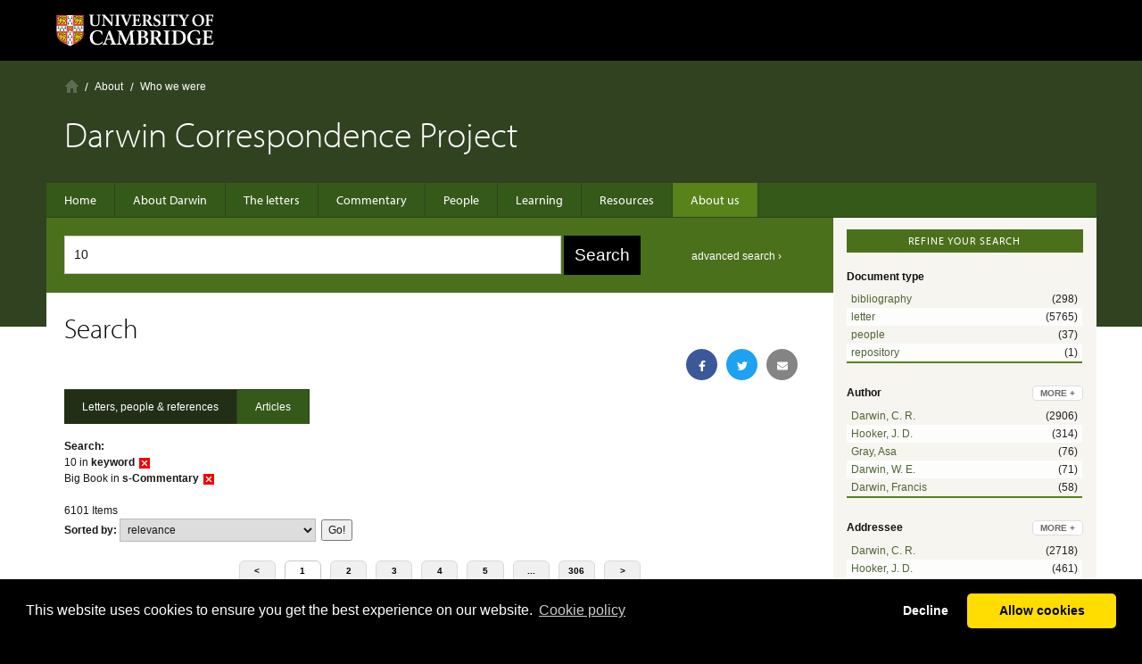

--- FILE ---
content_type: text/css
request_url: https://www.darwinproject.ac.uk/sites/all/modules/drupal-feature-teasers-master/css/teasers.css?s7csui
body_size: 676
content:
.campl-teaser p.campl-datestamp {
  color: #777777;
  background: none;
  font-weight: normal;
  font-style: italic;
  font-size: 14px;
  margin-bottom: 10px;
}

.campl-promo-teaser .campl-vertical-teaser-txt.campl-no-top-padding {
  padding-top: 0;
}

.campl-teasers-borders .campl-teaser-border {
  border-left: 1px solid #e4e4e4;
  margin-left: -1px;
  border-right: 1px solid #e4e4e4;
}

.campl-teasers-borders.campl-column-first .campl-teaser-border {
  border-left: 0;
  margin-left: 0;
}

.campl-column-end.campl-teasers-borders .campl-teaser-border {
  border-right: 0;
}

@media (min-width: 768px) {
  .campl-hide-teaser-divider .campl-teaser-divider {
    display: none;
  }
}

@media (max-width: 767px) {
  .campl-column-last.campl-hide-teaser-divider .campl-teaser-divider {
    display: none;
  }
}


--- FILE ---
content_type: text/css
request_url: https://www.darwinproject.ac.uk/sites/all/themes/custom_css/darwin.css
body_size: 50617
content:
/* schools modifications */


.SI-7-11.page-node-192 .lr-nodes .lr-node .lr-inner .links a{
	padding-right:3em;
}



.suggested p:before{
	content:'+ ';
	font-weight:bold;
}

.suggested{
	border:1px solid #CCC;
	float:left;
	padding-left:10px;
	padding-right:10px;
	position:relative;
	top:-0.5em;
}

.collapse{
	clear:both;
}

.collapse p{
	clear:both;
}

.SI-7-11 .region-sidebar li.active a, .SI-11-14 .region-sidebar li.active a{
	color:#FFF !important;
}


/* end schools */


.collapse h4,.collapse .suggested{
	cursor:pointer;
}

#transcript-original-menu{
	position: relative;
	top: 1em;
	margin-left: 1em;
}
@media screen and (min-width: 1200px) {
	#transcript-original-menu{
		margin-left: 0;
	}
}
@media (max-width: 767px) {
	#transcript-original-menu{
		margin-left: 8px;
	}
}

/*  */
.clear{
	clear: both;
}
.region-content a{
	color:#111;
}
.field-type-text-with-summary a{
	color: #2a7fbd;
}

#page-content .region-content a {
    color: rgb(7, 130, 193);
}

#page-content .region-content a:visited, .region-content a:visited{
	color: #555;
}

#page-content div.region-content ul.tab-menu li a, #page-content div.region-content ul.tab-menu li a.active a.link, #page-content div.region-content ul.tab-menu li a:visited, #page-content div.region-content ul.tab-menu li a:hover, #page-content div.region-content ul.tab-menu li a:focus, #page-content div.region-content ul.tab-menu li a:active {
    color: #fff;
}

#page-content .opener a[href="#content_warning"].footnotelink {
  color: #333;
}

#page-content .opener a[href="#content_warning"].footnotelink:hover  {
  text-decoration:none;
}

.boxsection{
	background-color:#DEDEDE;
	padding: 10px;
}

.boxsection.green{
	background-color: #b2dd8f;
}

.boxsection.yellow{
	background-color: #d9dd8f;
}

.boxsection.brown{
	background-color: #ddba8f;
}

.boxsection.blue{
	background-color: #8CCDF2;
}

.campl-local-footer{
	z-index:10000000;
}

.campl-quicklinks{
	display:none !important;
}

.campl-secondary-content{
	position:absolute !important;
	right:0;
	bottom:0;
}

.campl-secondary-content .block-menu-block ul{
	margin:0 !important;
	padding:0 !important;
}

.campl-secondary-content .block-menu-block ul ul{
	padding:15px !important;
}

.campl-secondary-content .block-menu-block li{
	list-style-type:none !important;
}

.campl-secondary-content .block-menu-block li a{
	display:block !important;
	list-style-type:none !important;
	padding:0.5em 0 !important;
	border-bottom:1px solid #DDD !important;
	color:#000 !important;
}

.campl-content-container .field-name-field-terms{
	display:none !important;
}

.campl-content-container .field-name-field-term-related-letters{
	display:none !important;
}

.left{
	align:left;
}

.right{
	align:right;
}

.centre{
	align:center;
}

#block-block-40{
	width:40%;
	float:left;
	min-height:500px;
}

#block-block-42{
	width:44%;
	float:left;

}


#block-views-topics-block{
	margin-top:3em;
}

#block-block-40 iframe{
	border:4px solid #EFEFEF;
}

#block-block-41{
	width:40%;
	float:right;

}

#block-block-43{
	width:86%;
	margin-left:5%;
	padding:2%;

}

.campl-horizontal-teaser-img .content,.campl-vertical-teaser-img .content{
	max-height:165px;
	overflow:hidden;
}

.view-topics .file-image .content{
	width:80px;
	height:80px;
	padding: 0;
	margin-right:10px;
	float:left;
	overflow:hidden;
}



.view-topics .file-image .content img{
	max-width:auto !important;
	width:auto !important;
	margin:0;
	padding: 0;
	height:100%;
	position:relative;
	top:-2px;
}

.view-topics .file-image .content .field{
	display: none !important;
}

.view-topics .views-row{
	clear:both;
	background-color:#355918;
	margin-top:1px;
	/* @CR2018-01-24 */
	list-style-type: none;
	/*overflow:auto;*/
	height:80px;
	line-height:80px;
	font-size:1.25em;
	padding:0;
	margin-left:0 !important;
}

.view-topics .views-row a,.view-topics .views-row a:visited{
	color:#FFF !important;

}



.bibl.box{
	/*display:none;*/
}
.library-logo{
	text-align:center;
}
.library-logo img{
	max-width:90%;
	padding-bottom:1em;
}

.facetSubGroup table{
	border:none !important;
}

sup.footnote.selectedFootnote{
	background-color:red !important;
	color:#FFF;
}

.alcs-logo{
	text-align:left;
}
.alcs-logo img{
	max-width:40%;
}

#footnotepopup .note_number{
	float:left;
	width:auto;
	margin-right:10px;
}
#footnoteclose{
	width:30px;
	height:30px;
	position:absolute;
	cursor:pointer;
	top:-4px;
	right:-9px;
}
.call-url{
	color:#DDD;
	font-size:0.8em;
}

.letter-thumbmnail{
	position:relative;
	z-index:0;
	float:left;
	width:100px;
	height:100px;
	margin-right:15px;
	overflow:hidden;
}

.letter-thumbmnail img{
	max-width:200%;
	height:auto;
	position:absolute;
	left:-1em;
	top:-1em;
}

.search-result-item table{
	border-bottom:1px solid #DDD !important;
}

.campl-secondary-content .block-menu-block.contextual-links-region ul li.leaf{
	list-style-image:none !important;
}

.campl-secondary-content .block-menu-block.contextual-links-region .campl-content-container{
	padding-top:0.5em;
}

.campl-secondary-content .block-menu-block.contextual-links-region a.active-trail{
	font-weight:bold;
}

.campl-primary-cta:link, .campl-primary-cta:visited{
	display:none;
/*	background: #171717 url(../images/interface/bg-primary-cta-arrow.png) 100% 50% no-repeat; */
	background: #171717 url(../drupal-cambridge-theme-master/images/interface/bg-primary-cta-arrow.png) 100% 50% no-repeat;
}



.search-result-item .item-title a,.docHit .item-title a,.campl-teaser-title a,#block-cudl-related-letters h3 a{
	background-image: url(../drupal-cambridge-theme-master/images/interface/bg-primary-cta-arrow-over.png);
	background-repeat:no-repeat;
	background-position:0 3px;
	background-size:auto 20px;
	padding-left:27px;
	display:inline-block;
}

.bibliography .item-title{
	font-style:italic;
}

#block-cudl-related-letters h3 a{
	background-position:0 3px;
}



.js .campl-quicklinks-open .campl-quicklinks-list{
	z-index:1000;
}

.opener h1 time{

	display:inline-block;
	font-weight:normal;
	font-size:0.8em;
	margin-left:2.5em;
}


/*  CSS from editor in Drupal
    ======================================== */

.campl-global-header .campl-unstyled-list,
.campl-global-header .campl-site-search{
	display:none;
}


/*.js .campl-local-navigation li:hover > ul {left: auto;}
.js .campl-local-navigation li:hover > ul {display: block;float: none;}
.js .campl-local-navigation li:hover > li{float: none;}
.js .campl-local-navigation li:hover > li > a{display: block;padding:10px 40px 10px 10px}

.js .campl-local-navigation li:hover > ul > li > ul {left: -9999px;}
.js .campl-local-navigation li:hover > ul > li:hover > ul{left: 235px;top: 0;}*/



#block-block-37{
	background-image: url("/sites/all/themes/custom_css/img/learning-bg-green-paper.jpg");
	postion:relative;
	top:-4em;
}
#block-block-37 .campl-content-container{
	padding:5px 15px !important;
}

#block-block-37 .campl-heading-container{
	border:none !important;
	position:relative;
	top:1em;
}

#block-block-37 img{
	width:100% !important;
}

#block-block-37 a{
	font-size: 1.2em;
	line-height: 1.2;
	padding: 0.5em 1em;
	display:-moz-inline-stack;display:inline-block;zoom:1;*display:inline;
	background-color: #eee;
	box-shadow: 0 2px 0 rgba(0,0,0,0.3);
	margin-bottom: 0.5em;

}

#block-block-37 h2{
	background-color: #4B701C;
	color: #FFF !important;
	text-transform: uppercase;
	letter-spacing: 1px;
	font-size: 1em;
	font-weight: normal;
	text-align: center;
	padding: 0.5em 1em;
	line-height: 1.2;
	margin: 0 0 1.5em;
}

.view-id-featured td{
	width:33% !important;
}

.front #block-block-4{
	background-color:black;
	color:#FFF;
	background-image:url(/sites/default/files/charles-darwin_with_signature.jpg);
	background-size:100% auto;
	padding-top:350px;
	background-repeat:no-repeat;
	position:relative;
	top:-4.5em !important;
	z-index:10;
}
.campl-column3.campl-secondary-content{
	position:relative;
	top:-14.5em;
	z-index:10;
}

.front .campl-column3.campl-secondary-content{
	z-index:100;
}

.page-letter #page-secondary{
	position:relative;
	top:-8.5em;
	z-index:10;
}

#page-content ul.campl-nav-tabs{
	/*display:none !important;*/
}

.front #block-block-4 a{
	color:#FFF;
	text-decoration:underline;
	font-weight:bold;
}
.region-sidebar .view-my-sidebar .field-content{
	padding:10px 5%;
}
#block-search-form{
	padding:15px 20px;
	background:#4b701c;
}
#block-search-form .form-text{
	font-size:1.6em;
	padding:10px;
	width:50%;
	position:relative;
	top:3px;
}
#block-search-form .form-submit{
	font-size:1.6em;
	padding:10px;
	position:relative;
	top:3px;
	background-color:#000;
	border:2px solid #000;
	color:#FFF;
}
.campl-recessed-sub-title,
.campl-page-sub-title{
	background-color:#FFF !important;
	color:#000;
}
.campl-recessed-sub-title h1{
	color:#000;
}
.search-info{
	display:none;
}
.field-name-field-image{
	padding: 0 20px;
}
.field-name-field-image .campl-scale-with-grid{
	width:100%;
}
.content img.left{
	float:left;
	clear:left;
	margin:0 2em 1em 0;
	display:block;
}
.content img.right{
	float:right;
	clear:right;
	margin:0 0 1em 2em;
	display:block;
}
.content hr{
	margin: 2em 0;
	clear:both;
}
.content p{
	font-size:1.4em;
}
.meet-people td{
	max-width:25%;
}
.meet-people .file-image .content{
	border:20px solid white;

	-webkit-border-radius: 50%;
	-moz-border-radius: 50%;
	-ms-border-radius: 50%;
	-o-border-radius: 50%;
	border-radius: 50%;
	overflow:hidden;
	background-color:#EEE;
}
.meet-people .file-image img{

	height: auto;
	max-width: 120%;
	width:120%;
	position:relative;
	left:-10%;
	top:-5%;


}
.meet-people .field-name-field-file-caption,.meet-people .field-name-field-file-identifier,.meet-people .field-name-field-credit,.meet-people .field-name-field-file-reference,.meet-people .field-name-field-file-copyright{
	display:none;
}

/*  End
    ======================================== */

.campl-global-header .campl-unstyled-list,.campl-global-header .campl-site-search{
	display:none;
}
.front #block-block-4{
	background-color:black;
	color:#FFF;
	background-image:url(/sites/default/files/charles-darwin_with_signature.jpg);
	background-size:100% auto;
	padding-top:305px;
	background-repeat:no-repeat;
	position:relative;
}
.front #block-block-4 a{
	color:#FFF;
	text-decoration:underline;
	font-weight:bold;
}
.region-sidebar .view-my-sidebar .field-content{
	padding:10px 5%;
}
#block-search-form,#darwin-search-block-form{
	padding:15px 20px;
	background:#4b701c;
}

#block-search-form{
	display:none;
}
#block-search-form .form-text,#darwin-search-block-form .form-text{
	/*
    font-size:1.6em;
    padding:10px;
    width:50%;
    position:relative;
    top:3px;
  */
	width: 50%;
	position: relative;
	top: 3px;
	padding: 0px 10px;
	line-height: 40px !important;
	height: 41px;
	font-size: 1.2em;
}
#block-search-form .form-submit,#darwin-search-block-form .form-submit{
	/*
    font-size:1.6em;
    padding:10px;
    position:relative;
    top:3px;
    background-color:#000;
    border:2px solid #000;
    color:#FFF;
  */
	font-size: 1.6em;
	padding: 0px 10px;
	position: relative;
	top: 5px;
	background-color: #000;
	border: 2px solid #000;
	color: #FFF;
	line-height: 40px;
}

.results td.facet{
	padding-right:10%;
}

.resultsHeader .right{
	/*display:none;*/
}

/*.resultsHeader form{
	display:none;
}*/
.subQuery a{
	display:none;
}
.col1{
	display:none;

}

.col1 b{
	font-weight:normal;
}

.campl-recessed-sub-title,.campl-page-sub-title{
	background-color:#FFF !important;
	color:#000;
}
.campl-recessed-sub-title h1{
	color:#000;
}
.search-info{
	display:none;
}
.field-name-field-image{
	padding: 0 20px;
}

.field-name-field-credit .field-items a div{
	display: inline-block;
	margin-right:10px;
}

.campl-horizontal-teaser-img .field-name-field-image,.campl-vertical-teaser-img .field-name-field-image{
	padding:0px !important;
}

.campl-teaser .file-image .content .field{
	display:none;
}

.campl-side-padding .campl-teaser-divider{
	border:none !important;
}

.campl-side-padding .campl-teaser-divider hr{
	display:none;
}
.field-name-field-image .campl-scale-with-grid{
	width:100%;
}
.content hr{
	margin: 2em 0;
	clear:both;
}
.content p, .content li{
	font-size:inherit;
	line-height: 1.5;
	margin: 1em 0;
	/* 	color: #304220; */
	color: #222;
}
.campl-theme-4 .campl-main-content h1, .campl-theme-4 .campl-main-content h2{
	color: #222;
}
.content h1,
.content h2,
.content h3,
.content h4,
.content h5,
.content h6{
	margin: 1em 0;
	color: #304220;
	line-height: 1.2;
}
.content ul, .content ol{
	margin: 1em 0;
	padding-left: 2em;
}
.campl-local-footer p{
	color:#fff;
}
.content .box,.translation{
	border: 1px solid #ddd;
	background-color: #f4f4f4;
	padding: 0.1em 1.5em 0.5em;
	/*margin: 2em 0;*/
}
.translation h2 {
	margin-top: 0 !important;
}

.box.promo{
	width:40% !important;
	float:left;
	margin-right:4%;
}

.SI-11-14 .box.promo{
	background-image:url(../../static/offer/lightBackground.png);
}

.leftpromo{
	clear:left;
	float:left;
}

.rightpromo{
	clear:right;
	float:right;
}

.box.promo img{
	max-width:100%;

	height:auto !important;
}

.content .box:last-child{
	margin-bottom: 0;
}
.people h3{
	margin-top:1em;
	margin-bottom:0.2em;
}
.content blockquote,.teiquote,.quote{
	border-left: none !important;
	padding-left: 3em;
	background-position: 1em 5px;
	font-size:1.1em;
	display:block;
}

span.smallCaps{
	font-variant:small-caps;
}

span.underline, span.print{
	font-style:italic;
}

span.doubleUnderline {
	font-weight:bold;
}

.teiquote,.quote{
	/*font-style:italic;*/
	font-size:1em;
	padding-left: 5em;
}
.content blockquote p{
	float: none;
}
.first-stanza{
	font-size:1.2em;
}
.region-sidebar a, .region-sidebar a:visited{
	color: #0072CF;
}
.campl-secondary-content{
	background-color: #f7f5f0;
}
.view-my-sidebar h3:first-child{
	margin-top: 5px;
}
.view-my-sidebar h3{
	background-color: #4B701C;
	color: #FFF;
	text-transform: uppercase;
	letter-spacing: 1px;
	font-size: 1em;
	font-weight: normal;
	text-align: center;
	padding: 0.5em 1em;
	line-height: 1.2;
	margin: 1.5em 0;
}
.view-my-sidebar h3 strong{
	font-weight: normal;
}
.view-my-sidebar h2{
	background-color: #4B701C;
	color: #FFF;
	text-transform: uppercase;
	letter-spacing: 1px;
	font-size: 1em;
	font-weight: normal;
	text-align: center;
	padding: 0.5em 1em;
	line-height: 1.2;
	margin: 1.5em 0;
}
.view-my-sidebar #terms h3{
	background-color: transparent;
	color: #111;
	font-weight: bold;
	/* 	padding: 0; */
	border-bottom: 1px solid #ddd;
}
.view-my-sidebar #terms ul{
	margin-bottom: 1.5em;
	list-style-type: none;
	margin-left: 0;
	/*     border-bottom: 1px solid #ddd; */
	/*     padding-bottom: 1em; */
}
.view-my-sidebar #terms div:last-child ul{
	/* 	border-bottom: none; */
	margin-bottom: 0;
	padding-bottom: 0.5em;
}
.view-my-sidebar #terms div:not(.scientific-terms):not(.tag) ul{
	-moz-column-count: 2;
	-moz-column-gap: 20px;
	-webkit-column-count: 2;
	-webkit-column-gap: 20px;
	column-count: 2;
	column-gap: 20px;
}
.view-my-sidebar #terms ul li{
	display: block;
	margin-bottom: 0.8em;
}

/**
 * @CR2017-04-24 - duplicate correspondent names
 * restyle "terms"
 */
.view-my-sidebar #terms ul {
	text-align: right;
	font-style: italic;
}
.view-my-sidebar #terms ul li {
	margin-bottom: 0.2em;
}


.view-my-sidebar #terms ul li a{
	/*display:-moz-inline-stack;display:inline-block;zoom:1;*display:inline;
	font-weight: bold;
	background-color: #fff;
	color: #506436;
	padding: 0.5em 0.5em;
	box-shadow: 0 1px 1px rgba(0,0,0,0.2);
	border-radius: 3px 3px 3px 3px;
	line-height: 1.2;
	hyphens: auto;
	-moz-hyphens: auto;
	*/
	color:#333;
}
.view-my-sidebar #terms ul li a:hover{
	/*
    box-shadow: 0 1px 3px rgba(0,0,0,0.5);
    text-decoration: none;
  */
	background-color:#4B701C;
	color: #fff;
	text-decoration: none;
	box-shadow: 0 1px 1px transparent;
}
.view-my-sidebar img{
	max-width: 100%;
}
.view-my-sidebar img{
	height:auto !important;
}
.view-my-sidebar p{
	font-size: 1em;
	margin: 1em 0;
	line-height: 1.5;
}
.view-my-sidebar p a{
	/*white-space: nowrap; overflow: hidden; text-overflow: ellipsis; -o-text-overflow: ellipsis;
	display: block;*/
}

.contextual-links-region li{
	list-style:none;
	z-index: 1;
}

.contextual-links-region .views-field-title{

}

.field-name-field-file-copyright,.field-name-field-file-caption,.field-name-field-file-identifier,.field-name-field-credit,.field-name-field-file-reference{
	font-size:0.65em;
	color:#666;
	margin:0;
	line-height:1.2;
}

.field-name-field-credit .field-name-field-file-copyright{
	font-size:1em !important;
}

.field-name-field-file-caption{
	color:#333;
}

.imagecell img{
	float:none !important;
}

.codes-explanation{
	font-size:0.85em;
	display:inline-block;
	margin-left:10px;
}

.page-node.not-front .field-name-field-image .content{
	margin-top:1em !important;
}

.view-id-correspondents{
	width:90%;
	padding-left:3%;
}

.view-id-correspondents table{
	width:100%;
	border-bottom:1px solid #AAA;
}

.view-id-correspondents table td{
	text-align:center;
	width:25%;
	padding-top:10px;
	padding-bottom:10px;
}



.content img.left, .content img.right{
	float:none;
	clear:both;
	margin:0 auto 1em;
	display:block;
}
.page-letter h1.campl-sub-title{

}
.page-letter .letter .opener h1{
	margin-top: 0;
}
/**
 * @PC2016-10-28 - using Mike's markup
 * place the border around the inner content instead
 * also move the usual "campl-content-container" padding
 */
.page-letter #block-cudl-cudl{
	/*
  border: 3px solid #eee;
  */
	padding: 0;
	border: none;
	margin-left: 8px;
	margin-right: 8px;
	margin-top:1em;
}
.page-letter #block-cudl-cudl .cudl_single > #cudl_content_container > .letter .body,
.page-letter #block-cudl-cudl .cudl_single > #cudl_content_container > .translation {
	border: 3px solid #eee;
	padding: 20px;
}
/*.page-letter .letter .opener h1 {*/
/*display: none;*/
/*}*/
/*.page-letter .letter .opener,*/
.page-letter .letter .annotations,
.page-letter .letter .footnotes {
	border: 1px solid #ddd;
	background-color: #f4f4f4;
	padding: 0 20px;
	margin: 2em 0;
}

.page-letter #letter-extras{
	margin-left: 8px;
	margin-right: 8px;
}
.page-letter .footnote{
	overflow: hidden;
	margin-bottom: 1.5em;
}
/* @CR2017-09-22 */
.page-letter .footnote div:not(.note_number) a {
	color: #0072CF;
	text-decoration: underline;
}
.page-letter .footnote div{
	line-height: 1.5;
}
.page-letter .footnote .note_number{
	margin-right: 1em;
	float: left;
}
.page-letter .provenance{
	margin-bottom: 0.5em;
}
.page-letter .provenance .material-icons{
	font-size: 1em;
	position: relative;
	top:1px;
}
.page-letter .provenance .label{
	display:-moz-inline-stack;display:inline-block;zoom:1;*display:inline;
	background-color: #555;
	color: #fff;
	padding: 0 0.5em;
	border-radius: 3px 3px 3px 3px;
	font-size: 0.9em;
	margin-right: 1em;
}
.page-letter .opener h2{
	font-size: 1.2em;
	font-weight:normal;
}

.snippets li{
	colour:#000 !important;
}
.annotations div{
	margin-bottom: 1em;
	line-height: 1.5;
}
#letter_details dl > span{
	overflow: hidden;
	margin-bottom: 0.5em;
	display: block;
}
#letter_details .material-icons{
	float: left;
	margin-right: 1em;
	padding-top: 1px;
	color: #888;
}



.page-letter sup.footnote, .note_number{
	background-color: #fafafa;
	padding: 1px 0.5em 2px;
	margin: 0 0.2em;
	border-radius: 3px 3px 3px 3px;
	border: 1px solid #ddd;
	border-bottom-color: #bbb;
	box-shadow: 0px 1px 1px rgba(0, 0, 0, 0.1);
	transition: box-shadow 0.2s linear;
	cursor: pointer;
}
.page-letter h1 sup.footnote{
	font-size: 40%;
}
.page-letter #page-content a.footnotelink{
	color: #333;
}
.page-letter sup.footnote:hover{
	box-shadow: 0px 1px 1px rgba(0, 0, 0, 0);
	border-color: #bbb;
}
.portrait-image{
	max-height: 350px;
	overflow: hidden;
	max-width: 100%;
}
.portrait-image img{
	width: 100%;
	padding-top: 100px;
}
.capitalize{
	text-transform: capitalize;
}
.id .capitalize{
	text-transform: uppercase;
}
.bibliography-page .id,
.bibliography-page .checked{
	display: none;
}
span.hit{
	display:inline-block;
	background-color:yellow;
}
.search-results-page #page-secondary .facet table{
	width: 100%;
	/* 	border-bottom: none; */
}
.search-results-page #page-secondary .facet table tbody{
	border-top: none;
}
.search-results-page #page-secondary .facet table tbody,
.search-results-page #page-secondary .facet table th,
.search-results-page #page-secondary .facet table td{
	background-color: transparent;
}
.search-results-page #page-secondary .facet table td{
	color: #666;
}
.search-results-page #page-secondary .facet table td a{
	color: #506436;
}
.search-results-page #page-secondary .facet table td.col2{
	padding-left: 5px;
}
.search-results-page #page-secondary .facet table td.col3{
	text-align: right;
	padding-right: 5px;
}
.search-results-page #page-secondary .facet table tr:nth-child(even){
	background-color: rgba(255,255,255,0.8);
}
.search-results-page #page-secondary .facet table tr:first-child td{
	/* 	padding-top: 0.5em; */
}
.search-results-page #page-secondary .facet table tr:last-child td{
	padding-bottom: 0.5em;
}
.search-results-page #page-secondary .facet > .facet{
	margin-bottom: 2em;
}
.search-results-page #page-secondary .facet .facetName{
	font-weight: bold;
	background-color: transparent;
	color: #111;
	padding-bottom: 0.5em;
	overflow: hidden;
}
.search-results-page #page-secondary .facetMore{
	/* 	margin: 0.5em 0 0; */
	float: right;
}
.search-results-page #page-secondary .facetLess{
	/* 	margin: 0 0 0.8em; */
	float: right;
}
.search-results-page #page-secondary .facetMore a,
.search-results-page #page-secondary .facetLess a{
	font-style: normal;
	font-weight: bold;
	font-size: 0.8em;
	color: #666;
	text-transform: uppercase;
	background-color: #fff;
	border: 1px solid #ddd;
	border-radius: 4px 4px 4px 4px;
	padding: 2px 8px;
}
.search-results-page #page-secondary .facetMore a:hover,
.search-results-page #page-secondary .facetLess a:hover{
	color: #111;
	text-decoration: none;
}

.search-results-page .search-result-item{
	margin: 1em 0 2em;
	padding: 0.5em 1.5em;
	background-color: #F4F4F4;
	/* 	border: 1px solid #ddd; */
	box-shadow: 0 1px 1px rgba(0,0,0,0.3);
}
.search-results-page .search-result-item h2{
	font-size: 1.8em;
	margin: 1em 0;
}
.search-results-page .search-result-item h2 a{
	color: #111;
}
.search-results-page .search-result-item table{
	background-color: #fff;
	width: 100%;
	margin-top: 8px;
}
.search-results-page .this-site-result-wrap .summary{
	float: none;
	width: auto;
	clear:left;
}
.search-results-page .search-result-item table td{
	padding: 2px 5px;
}
.search-results-page .search-result-item .snippets{
	transition: max-height 0.3s linear 0s;
	overflow: hidden;
}
.search-results-page .search-result-item .show-more-matches{
	font-style: normal;
	font-weight: bold;
	font-size: 0.9em;
	color: #666;
	text-transform: uppercase;
	background-color: #FFF;
	border: 1px solid #DDD;
	border-radius: 4px;
	padding: 0 8px;
	margin: 1em 0;
}

.search-results-page .this-site .facetName{
	display:none;
}
.search-results-page .search-result-item .show-more-matches .less{
	display: none;
}
.search-results-page .search-result-item .show-more-matches.toggle-unhidden .less{
	display: inherit;
}
.search-results-page .search-result-item .show-more-matches.toggle-unhidden .more{
	display: none;
}
.search-results-page .search-result-item .matches{
	padding-top: 1em;
}
.search-results-page .search-result-item .matches h3{
	font-size:1.1em;
}
.search-results-page .search-result-item h2.item-title{
	float:left;
	max-width: calc(100% - 5em);
	width: calc(100% - 5em);
	margin-top: 0.5em;
}
.search-results-page .search-result-item .main-icon{
	float: right;
	text-align: center;
	overflow:hidden;
}

.search-results-page .bibliography .matches{
	display:none;
}

.this-site-result-wrap{
	width:75%;
	float:left;
}

.search-results-page .main-icon.hasImage .material-icons{
	visibility:hidden;
}
.search-results-page .main-icon.hasImage span{
	color:#000;
	text-shadow:1px 1px 0 #FFF;
}
.search-results-page .search-result-item.letter .clear{
	clear:none;
	display:none;
}
.search-results-page .search-result-item.bibliography .clear{
	clear:both;
	display:block;
}
.search-results-page .search-result-item. .summary{
	float:left;

	padding-left:1em;
}
.search-results-page .search-result-item .summary h3{
	display:none;
}
.search-results-page .search-result-item .main-icon i.material-icons{
	color: #ccc;
	text-shadow: 0 1px 1px rgba(255,255,255,1);
	font-size: 2.5em;
	margin-top: 0.2em;
}
.search-results-page .search-result-item .main-icon span{
	display: block;
	font-size: 0.7em;
	font-weight: bold;
	text-transform: uppercase;
	letter-spacing: 1px;
	color: #bbb;
	position: relative;
	top:-7px;
}
.search-results-page .search-result-item .snippets ul{
	margin-left: 0;
}
.search-results-page .search-result-item .snippets li{
	list-style-type: none;
	background-color: #fff;
	padding: 1px 15px;
	border: none;
	border-left: 8px solid #0088CC;
	margin: 0 0 0.5em;
	box-shadow: 0 1px 0 rgba(0,0,0,0.1);
}
.search-results-page .search-result-item .snippets li a{
	color: #2a7fbd;
}
.search-results-page .search-result-item .matches{
	overflow: hidden;
	clear: both;
}
.search-results-page .search-result-item .read-more{
	display:block;
	background-color: #0088CC;
	color: #fff;
	padding: 3px 10px 4px 15px;
	float: right;
	margin: 8px 0;
}
.search-results-page .search-result-item .read-more .material-icons{
	font-size: 1.4em;
	line-height: 12px;
	position: relative;
	top: 4px;
}
.search-results-page .pages{
	margin: 1em 0 1.5em;
	font-weight: bold;
}
.search-results-page .pages a{
	margin: 0 5px 0 5px;
	padding: 2px 10px;
	background-color: #f8f8f8;
	border: 1px solid #eee;
}
.search-results-page .contents{
	margin-bottom: 1.5em;
}
h3.campl-teaser-title{
	font-size: 1.4em;
}


@media screen and (min-width: 768px){
	/**
   * @PC2016-10-28 - using Mike's markup
   * place the border around the inner content instead
   * also move the usual "campl-content-container" padding
   */
	.page-letter #block-cudl-cudl {
		/*
    border: 5px solid #eee;
    */
		margin-left: 1em;
		margin-right: 2em;
	}
	.page-letter #block-cudl-cudl .cudl_single > #cudl_content_container > .letter .body,
	.page-letter #block-cudl-cudl .cudl_single > #cudl_content_container > .translation {
		border: 5px solid #eee;
	}

	.page-letter #letter-extras{
		margin-right: 2em;
		margin-left: 1em;
	}
	.portrait-image{
		/* override for portrait images, if needed */
	}

	/* @PC005 - Change IMAGE field to FILE field, added ".not-front" */
	.page-node.not-front .field-name-field-image .content{
		float: right;
		margin: 3em 0 3em 3em;
		max-width:47%;
	}
	.small-image{

	}

}

@media screen and (min-width: 1025px){
	.content{
		font-size: 1.2em;
	}
	.content p.first-stanza{
		font-size:1.2em;
	}
	.content h1{
		font-size: 2.1em;
	}
	.content h2{
		font-size: 1.9em;
		margin: 1em 0;
	}
	.content h3{
		font-size: 1.7em;
		margin: 1em 0;
	}
	.content h4{
		font-size: 1.3em;
		margin: 1em 0;
	}
	.content h5{
		font-size: 1.1em;
		margin: 1em 0;
	}
	.content h6{
		font-size: 1em;
		margin: 1em 0;
	}
	.content blockquote{
		font-size:1.1em;
		padding-right: 3em;
		margin-left:1em;
	}
	h1.campl-sub-title{
		font-size: 2.6em;
	}
	.content img.left{
		float:left;
		clear:left;
		margin:0 2em 1em 0;
		display:block;
	}
	.content img.right{
		float:right;
		clear:right;
		margin:0 0 1em 2em;
		display:block;
	}
	.portrait-image{
		/* override for portrait images, if needed */
	}
	.front #block-block-4{
		background-color:black;
		color:#FFF;
		background-image:url(/sites/default/files/charles-darwin_with_signature.jpg);
		background-size:100% auto;
		padding-top:350px;
		background-repeat:no-repeat;
		position:relative;
		top:-10em;
		z-index:100;
	}
}
@media screen and (min-width: 1200px){
	.page-letter #block-cudl-cudl{
		margin-left: 0;
	}
	.portrait-image{
		/* override for portrait images, if needed */
	}
	.page-letter #letter-extras{
		margin-left: 0;
	}
}


/*  --------- SCHOOLS ----------- */

.SI-7-11 .campl-content a,.SI-11-14 .campl-content a,.SI-7-11 .campl-content a:visited,.SI-11-14 .campl-content a:visited{
	color: #0072CF;
}
.SI-11-14 .campl-content .campl-global-footer a,
.SI-11-14 .campl-content .campl-local-footer a,
.SI-11-14 .campl-content .campl-global-footer a:visited,
.SI-11-14 .campl-content .campl-local-footer a:visited.
.SI-7-11 .campl-content .campl-global-footer a,
.SI-7-11 .campl-content .campl-local-footer a,
.SI-7-11 .campl-content .campl-global-footer a:visited,
.SI-7-11 .campl-content .campl-local-footer a:visited{
	color: #fff;
}

/* @CR2017-02-10 */
.SI-11-14 .campl-secondary-content,.SI-7-11 .campl-secondary-content{
	top:-6.3em !important;
	postion:relative;
}
/*
.SI-7-11 .campl-secondary-content{
	top:-6em !important;
	z-index:100 !important;
}
*/
.node-type-learning-resources.SI-11-14 .campl-secondary-content,
.node-type-learning-resources.SI-7-11 .campl-secondary-content{
	top:-3.3em !important;
}

.SI-7-11 .region-sidebar .campl-heading-container h2,.SI-11-14 .region-sidebar .campl-heading-container h2{
	padding-top:1em;
}
.SI-7-11 .campl-content,.SI-11-14 .campl-content{
	background-color: #FFF;
}




.SI-7-11 .campl-content-container .field-name-body .field-item h3{
	font-weight:normal;
	font-size:1.2em;
}
.SI-7-11.SI-darwin-the-collector .campl-main-content .block-block{
	background-image: url("/sites/all/themes/custom_css/img/learning-bg-green-paper.jpg");

}
.SI-7-11 .campl-main-content .block-block{
	background-image: url("/sites/all/themes/custom_css/img/learning-bg-red-paper.jpg");
}
.SI-7-11.SI-darwin-and-evolution .campl-main-content .block-block{
	background-image: url("/sites/all/themes/custom_css/img/learning-bg-beige-paper.jpg");
}

.SI-7-11 .campl-secondary-content .region-sidebar{
	background-color: rgba(255,255,255,0.2);
}

.SI-7-11 #block-block-33,.SI-11-14 #block-block-42{
	background-image: url("/sites/all/themes/custom_css/img/learning-bg-green-paper.jpg");
}



.SI-7-11 #block-block-35,.SI-11-14 #block-block-43{
	background-image: url("/sites/all/themes/custom_css/img/learning-bg-beige-paper.jpg");
}
.SI-7-11 #block-block-36{
	background-image: url("/sites/all/themes/custom_css/img/learning-bg-blue-paper.jpg");
}





.SI-7-11 #block-darwin-search-darwin-search,.SI-11-14 #block-darwin-search-darwin-search{
	display:none;
}

.SI-7-11 h1.campl-sub-title,.SI-7-14 h1.campl-sub-title{
	margin-bottom: 0em;
}
.SI-7-11 .campl-recessed-content .campl-content-container{
	font-size: 120%;
	padding-top: 0;
}
.SI-11-14 .campl-recessed-content .campl-content-container{
	font-size: 110%;
	padding-top: 0;
}
.SI-7-11 .campl-heading-container,.SI-11-14 .campl-heading-container{
	border:none !important;
}
.SI-7-11 .campl-recessed-content,.SI-11-14 .campl-recessed-content{
	padding-top: 3em;
}
.SI-7-11 .campl-content-container p,.SI-11-14 .campl-content-container p{
	line-height: 1.5;
}
.SI-7-11 .campl-content-container ul{

}
.SI-7-11 .campl-content-container li{
	margin-bottom: 1em;
}
.SI-11-14 .campl-content-container li,
.SI-11-14 .campl-content-container h1,
.SI-11-14 .campl-content-container h2,
.SI-11-14 .campl-content-container h3,
.SI-11-14 .campl-content-container h4,
.SI-11-14 .campl-content-container h5,
.SI-11-14.campl-content-container h6,
.SI-7-11 .campl-content-container li,
.SI-7-11 .campl-content-container h1,
.SI-7-11 .campl-content-container h2,
.SI-7-11 .campl-content-container h3,
.SI-7-11 .campl-content-container h4,
.SI-7-11 .campl-content-container h5,
.SI-7-11 .campl-content-container h6{
	line-height: 1.2;
}
.SI-11-14. .campl-content-container h2,
.SI-11-14. .campl-content-container h3,
.SI-11-14. .campl-content-container h4,
.SI-11-14. .campl-content-container h5,
.SI-11-14. .campl-content-container h6,
.SI-7-11 .campl-content-container h2,
.SI-7-11 .campl-content-container h3,
.SI-7-11 .campl-content-container h4,
.SI-7-11 .campl-content-container h5,
.SI-7-11 .campl-content-container h6{
	margin: 1em 0;
}
.SI-7-11 .region-sidebar li,.SI-11-14 .region-sidebar li{
	margin-bottom: 1em;
}
.SI-7-11 .imageholder.align-center,.SI-11-14 .imageholder.align-center{
	text-align: left;
	margin-bottom: 2em;
}
.SI-7-11 .imageholder.align-center img{
	width: 70%;
	max-width: 400px;
}
.SI-7-11 .button,.SI-11-14 .button{
	font-size: 1.2em;
	line-height: 1.2;
	padding: 0.5em 1em 1em;
	display:-moz-inline-stack;display:inline-block;zoom:1;*display:inline;
	background-color: #eee;
	box-shadow: 0 2px 0 rgba(0,0,0,0.3);
	margin-bottom: 0.5em;
	cursor: pointer;
}
.SI-7-11 h3.button,.SI-11-14 h3.button{
	padding-top:0.5em;
	padding-bottom:0.5em;
	position:relative;
	top:-1em;
	margin-left:1em !important;
	float:right;
	padding-left:40px;
	background-image:url("img/info-alt.png");
	background-repeat:no-repeat;
	background-size:20px 20px;
	background-position:5% 50%;
}
.SI-7-11 h3.button a,.SI-11-14 h3.button a{
	font-style:normal;
}
.SI-7-11 .button .material-icons,.SI-11-14 .button .material-icons{
	font-size: 1.2em;
	line-height: inherit;
	position: relative;
	top:4px;
	margin-right: 5px;
}
.SI-7-11 .list-item a,.SI-11-14 .list-item a{
	color: #111;
}
.SI-7-11 .list-item a:hover,.SI-11-14 .list-item a:hover{
	text-decoration: none;
}
.SI-7-11 .list-item .button .material-icons,.SI-11-14 .list-item .button .material-icons{
	margin-left: 5px;
	margin-right: 0;
}
.SI-7-11 .view-my-sidebar .side-nav,.SI-11-14 .view-my-sidebar .side-nav{
	list-style-type: none;
	margin-left: 0;
}
.SI-7-11 .view-my-sidebar hr,.SI-11-14 .view-my-sidebar hr{
	-ms-filter: "progid:DXImageTransform.Microsoft.Alpha(Opacity=50)";
	filter: alpha(opacity=50);
	-moz-opacity: 0.5;
	-webkit-opacity: 0.5;
	opacity: 0.5;
}
.SI-7-11 .timeline-link .image{
	overflow: hidden;
	height: 10em;
}
.SI-7-11 .timeline-link{
	position: relative;
	display: block;
	margin-bottom: 2em;
}
.SI-7-11 .timeline-link h4,.SI-11-14 .timeline-link h4{
	position: absolute;
	left:0;
	right:0;
	bottom:0;
	color: #111;
	padding: 20px 15px 10px;
	margin:0;
	background: -moz-linear-gradient(top,  rgba(255,255,255,0) 0%, rgba(255,255,255,0.75) 100%);
	background: -webkit-gradient(linear, left top, left bottom, color-stop(0%,rgba(255,255,255,0)), color-stop(100%,rgba(255,255,255,0.75)));
	background: -webkit-linear-gradient(top,  rgba(255,255,255,0) 0%,rgba(255,255,255,0.75) 100%);
	background: -o-linear-gradient(top,  rgba(255,255,255,0) 0%,rgba(255,255,255,0.75) 100%);
	background: -ms-linear-gradient(top,  rgba(255,255,255,0) 0%,rgba(255,255,255,0.75) 100%);
	background: linear-gradient(to bottom,  rgba(255,255,255,0) 0%,rgba(255,255,255,0.75) 100%);
	filter: progid:DXImageTransform.Microsoft.gradient( startColorstr='#00ffffff', endColorstr='#bfffffff',GradientType=0 );
}
.SI-7-11 .view-my-sidebar .side-nav li a,.SI-7-11 .region-sidebar li a,.SI-11-14 .region-sidebar li a{
	font-size: 1.2em;
	line-height: 1.2;
	padding: 0.5em 1em !important;
	display:-moz-inline-stack;display:inline-block;zoom:1;*display:inline;
	background-color: #eee;
	box-shadow: 0 2px 0 rgba(0,0,0,0.3);
	margin-bottom: 0.5em;

}
.SI-7-11 .region-sidebar ul,.SI-11-14 .region-sidebar ul{
	list-style-type:none !important;
	list-style:none !important;
	padding-left:0;
	margin-left:0;
}
.SI-7-11 .region-sidebar ul li,.SI-11-14 .region-sidebar ul li{
	list-style-image:none !important;
	list-style:none !important;
}
.SI-7-11 .region-sidebar li.active a,.SI-11-14 .region-sidebar li.active a{
	background-color: #3C72CF;
	color: #fff;
}
.SI-7-11 .block-block .file-image,.SI-11-14 .block-block .file-image{
	margin-bottom: 0.5em;
}
.SI-7-11 .block-block .file-image img,.SI-11-14 .block-block .file-image img{
	max-width: 100%;
}
.SI-7-11 .campl-main-content .block-block h2,.SI-11-14 .campl-main-content .block-block h2,.SI-11-14 .box.promo h3{
	background-color: #4B701C;
	color: #FFF !important;
	text-transform: uppercase;
	letter-spacing: 1px;
	font-size: 1em;
	font-weight: normal;
	text-align: center;
	padding: 0.5em 1em;
	line-height: 1.2;
	margin: 0 0 1.5em;
}

.SI-11-14 .box.promo h3{
	margin-top:1em;
	margin-bottom:1em;
}

.SI-11-14 .box.promo h3.topic-english{
	background-color:blue;
}

.SI-11-14 .box.promo h3.topic-religion{
	background-color:purple;
}

.SI-11-14 .box.promo h3.topic-science{
	background-color:green;
}

.SI-11-14 .box.promo h3.topic-history{
	background-color:yellow;
}

.SI-11-14 .box.promo h3.topic-history a{
	color:black;
}

.SI-11-14 .box.promo h3.topic-cross{
	background-color:orange;
}

.SI-11-14 .box.promo h3 a{
	color:#FFF;
}

.SI-7-11 .region-content .block-block:first-child h2,#block-block-10 h2,#block-block-22 h2,#block-block-23 h2{
	background-color: #dc8a14;
}
.SI-7-11 .campl-main-content .block-block,.SI-11-14 .campl-main-content .block-block{
	text-align: left;
}
.SI-7-11 .campl-main-content .block-block,.SI-11-14 .campl-main-content .block-block{
	background-color: rgba(255,255,255,0.4);
	padding: 10px 1%;
}
.SI-7-11 .block-block .campl-content-container,.SI-11-14 .block-block .campl-content-container{
	padding:0px !important;
}
.SI-7-11 .grid-item a{
	background-repeat: no-repeat;
	background-position: center top;
	background-size: cover;
	display: block;
}
.SI-7-11 .grid-item a,.SI-11-14 .grid-item a{
	display: block;
	color: #111;
}
.SI-7-11 .grid-item a:hover,.SI-11-14 .grid-item a:hover{
	text-decoration: none;
}
.SI-7-11 .campl-main-content .block-block p a,.SI-11-14 .campl-main-content .block-block p a{
	float: right;
	max-width:36%;
	margin-right:1%;
	font-size: 1.2em;
	padding: 0 0.5em;
	display:-moz-inline-stack;display:inline-block;zoom:1;*display:inline;
	background-color: #eee;
	box-shadow: 0 2px 0 rgba(0,0,0,0.3);
	margin-bottom: 0.5em;
	color: #111;
}

body .remodal{
	text-align: left;
	padding: 1.5em;
}
.remodal iframe{
	width: 100%;
}
.collapse h4 a{
	color: #111;
	display: block;
	background-color: #f8f8f8;
	border: 1px solid #ddd;
	padding: 0.5em 1em;
}
.learning-landing-page .campl-secondary-content, .learning-listing .campl-secondary-content{
	display: none !important;
}
.learning-landing-page .campl-main-content, .learning-listing .campl-main-content{
	width: 100% !important;
}
.listing-holder{
	overflow: hidden;
}

@media screen and (max-width: 759px){
	body.SI-7-11  .remodal{
		font-size: 80%;
	}
	.SI-7-11 .learning-listing .list-item{
		font-size: 60%;
	}
}
@media screen and (max-width: 767px){
	.campl-main-logo{
		margin-left:0;
		left:5%;
	}
	.campl-open-menu{
		visibility:hidden !important;
	}
	.meet-people .file-image .content{
		border: 5px solid white;
	}
	.campl-secondary-content{
		position:static !important;
	}
	.front #block-block-4{
		position:static !important;
		padding-top:400px;
	}
	.view-id-featured tr,.view-id-featured td{
		width:auto;
		display:inline;
	}
	#block-block-40,#block-block-41{
		width:auto;
		float:none;
	}
}
@media screen and (min-width: 760px){

	.SI-7-11 .campl-main-content .block-block .file-image,.SI-11-14 .campl-main-content .block-block .file-image{
		width: 50%;
		float: left;
		margin-bottom: 0.5em;
		margin-right: 1em;
	}
	.SI-7-11 .learning-listing .list-item .padding,.SI-11-14 .learning-listing .list-item .padding{
		padding: 1.5em 1.5em;
	}
}
@media screen and (min-width: 900px){
	.SI-7-11 .campl-main-content .block-block,.SI-11-14 .campl-main-content .block-block{
		width: 46%;
		float: left;
		margin-bottom: 2em;
	}
	.SI-7-11 .campl-main-content .block-block:nth-child(odd),.SI-11-14 .campl-main-content .block-block:nth-child(odd){
		margin-left: 1%;
		clear:right;
	}
	.SI-7-11 .campl-main-content .block-block:nth-child(even),.SI-11-14 .campl-main-content .block-block:nth-child(even){
		margin-right: 1%;
		clear:left;
	}

	body.SI-7-11  .remodal,body.SI-11-14  .remodal{
		padding: 3em;
	}
	.SI-7-11 .campl-main-content .block-block .file-image,.SI-11-14 .campl-main-content .block-block .file-image{
		max-width: 200px;
		float: left;
		margin-right: 2em;
		margin-bottom: 1em;
	}
}

/**
 * @CR2017-09-25 - hook to auto-generate thumbnails for "In This Section" menu
 */
.campl-secondary-content .menu-block-3 .block-menu-block li a{

}
/*
.menu-block-3 .with-rh-icon {
	border-spacing: 0;
	padding: 0;
	margin: 0;
	border-bottom: none !important;
	background: transparent;
}
.menu-block-3 .with-rh-icon tbody {
	border: none;
}
.menu-block-3 .with-rh-icon td {
	background: transparent;
	border: none;
	padding: 0;
	vertical-align: middle;
}
.menu-block-3 .with-rh-icon .img {
	width: 48px;
}
.menu-block-3 .with-rh-icon .img img {
	display: block;
	max-width: 100%;
}
*/

.campl-secondary-content .menu-block-3 > ul > li.with-rh-icon > a {
	display: flex !important;
	justify-content: center;
	flex-direction: column;
	min-height: 42px;
	padding: 0 !important;
	border: none !important;
	padding-left: 8px !important;
}
.campl-secondary-content .menu-block-3 > ul > li.with-rh-icon {
	display: flex !important;
	justify-content: center;
	flex-direction: column;
	min-height: 42px;
	position: relative;
	padding: 2px 0 2px 42px;
	border-bottom: 1px solid #DDD !important;
/*}*/
/*.campl-secondary-content .menu-block-3 > ul > li.with-rh-icon:before {*/
	/*position: absolute;*/
	/*top: 0; left: 0;*/
	/*width: 42px; height: 42px;*/
	background-size: 42px 42px;
	background-position: left 2px;
	background-repeat: no-repeat;
}

.campl-secondary-content .menu-block-3 > ul > li.with-rh-icon.active-trail > a {
	/*background-color: #355918;*/
	/*color: #fff !important;*/
	font-weight: bold;
}

.campl-secondary-content .menu-block-3 > ul > li.with-rh-icon:before {
	position: absolute;
	content: "";
	top: 21px; left: -10px;
	width: 7px; height: 7px;
	background-size: 7px 7px;
	background-position: left top;
	background-repeat: no-repeat;
}
.campl-secondary-content .menu-block-3 > ul > li.with-rh-icon.collapsed:before {
	background-image: url(../../../../misc/menu-collapsed.png);
}
.campl-secondary-content .menu-block-3 > ul > li.with-rh-icon.leaf:before {
	/* */
}
.campl-secondary-content .menu-block-3 > ul > li.with-rh-icon.expanded:before {
	background-image: url(../../../../misc/menu-expanded.png);
}

.campl-secondary-content .block-menu-block .menu-block-3 > ul ul {
	padding-top: 0px !important;
	/*margin-left: -32px !important;*/
	margin-left: -13px !important;
}
.campl-secondary-content .block-menu-block .menu-block-3 > ul ul li:last-of-type a {
	border: none !important;
}


/*---------*/

.campl-secondary-content .menu-block-3 > ul ul > li > a {
	padding: 0.15em 0 !important;
	color: #454545 !important;
}

.campl-secondary-content .menu-block-3 > ul ul > li.with-rh-icon > a {
	display: flex !important;
	justify-content: center;
	flex-direction: column;
	min-height: 24px;
	padding: 0 !important;
	border: none !important;
	color: #454545 !important;
}
.campl-secondary-content .menu-block-3 > ul ul > li.with-rh-icon {
	display: flex !important;
	justify-content: center;
	flex-direction: column;
	min-height: 24px;
	position: relative;
	padding: 1px 0 1px 30px;
	border-top: 1px solid #DDD !important;
	/*}*/
	/*.campl-secondary-content .menu-block-3 > ul ul > li.with-rh-icon:before {*/
	/*position: absolute;*/
	/*top: 0; left: 0;*/
	/*width: 24px; height: 24px;*/
	background-size: 24px 24px;
	background-position: left top;
	background-repeat: no-repeat;
}

.campl-secondary-content .menu-block-3 > ul ul > li.with-rh-icon:before {
	position: absolute;
	content: "";
	top: 21px; left: -10px;
	width: 7px; height: 7px;
	background-size: 7px 7px;
	background-position: left top;
	background-repeat: no-repeat;
}
/* font GFSNeoHellenic */
@charset "UTF-8";
@font-face {
    font-family:"GFSNeohellenic";
    src:url("GFSNeoHellenic/GFSNeohellenic.woff2") format("woff2"),url("GFSNeoHellenic/GFSNeohellenic.woff") format("woff"),url("GFSNeoHellenic/GFSNeohellenic.otf") format("opentype");
    font-style:normal;
    font-weight:400;
    unicode-range: U+0370-03FF, U+1F00-1FFF;
}

@font-face {
    font-family:"GFSNeohellenic";
    src:url("GFSNeoHellenic/GFSNeohellenicIt.woff2") format("woff2"),url("GFSNeoHellenic/GFSNeohellenicIt.woff") format("woff"),url("GFSNeoHellenic/GFSNeohellenicIt.otf") format("opentype");
    font-style: italic;
    font-weight: 400;
    unicode-range: U+0370-03FF, U+1F00-1FFF;
}

@font-face {
    font-family:"GFSNeohellenic";
    src:url("GFSNeoHellenic/GFSNeohellenicBold.woff2") format("woff2"),url("GFSNeoHellenic/GFSNeohellenicBold.woff") format("woff"),url("GFSNeoHellenic/GFSNeohellenicBold.otf") format("opentype");
    font-style: normal;
    font-weight: 700;
    unicode-range: U+0370-03FF, U+1F00-1FFF;
}

@font-face {
    font-family:"GFSNeohellenic";
    src:url("GFSNeoHellenic/GFSNeohellenicBoldIt.woff2") format("woff2"),url("GFSNeoHellenic/GFSNeohellenicBoldIt.woff") format("woff"),url("GFSNeoHellenic/GFSNeohellenicBoldIt.otf") format("opentype");
    font-style: italic;
    font-weight: 700;
    unicode-range: U+0370-03FF, U+1F00-1FFF;
}
/* Darwin Texts and Nameregs CSS */

#cudl_content_container div.footnote {display:table-row}
#cudl_content_container div.footnote > div.note_number {display:table-cell; width:7%; float:none; background:none; border:none; padding-left:inherit; padding-right:inherit; margin:inherit; box-shadow:none; transition: none; cursor: auto;}
#cudl_content_container div.footnote >div:nth-child(n+2) {display:table-cell; width:93%}
#cudl_content_container div.footnote >div.note_number>a {background-color: #fafafa; padding: 1px 0.5em 2px; margin: 0 0.2em;border-radius: 3px 3px 3px 3px; border: 1px solid #ddd; border-bottom-color: #bbb; box-shadow: 0px 1px 1px rgba(0, 0, 0, 0.1); transition: box-shadow 0.2s linear; cursor: pointer;}
#cudl_content_container div.footnote > div {padding-top: 0.5rem; padding-bottom: 0.5rem;}
#cudl_content_container .opener_placeName, #cudl_content_container .opener_date {text-align:right; margin:0;}
#cudl_content_container .paracent, #cudl_content_container .l-cent,#cudl_content_container .paracenter, #cudl_content_container .centre, #cudl_content_container .center { text-align: center; }
#cudl_content_container .paraleft, #cudl_content_container .l-left, #cudl_content_container .left { text-align: left; }
#cudl_content_container .pararight, #cudl_content_container .l-right, #cudl_content_container .right { text-align: right; }
#cudl_content_container .hangingIndent { margin-left: 2em; text-indent: -2em; }
#cudl_content_container ul, #cudl_content_container .ul, #cudl_content_container ul.simple, #cudl_content_container .ul.simple {list-style: none; margin-top:1em; margin-bottom: 1em;}
#cudl_content_container ul.bulleted, #cudl_content_container .ul.bulleted {list-style:disc;}

#cudl_content_container table, #cudl_content_container tr,#cudl_content_container td, #cudl_content_container .table, #cudl_content_container .tr, #cudl_content_container .td  {border-collapse: collapse; border:none; background:inherit}
#cudl_content_container tbody {border:none}
#cudl_content_container table.left, #cudl_content_container .table.left {margin-left:0}
#cudl_content_container table.right, #cudl_content_container .table.right {margin-right:0; text-align:left}
#cudl_content_container table.centre, #cudl_content_container .table.centre {margin-left:auto; margin-right:auto; text-align:left}
#cudl_content_container table,#cudl_content_container .table {padding:0 0.25em; display:table}
#cudl_content_container tr,#cudl_content_container .tr {padding:0 0.25em; display:table-row}
#cudl_content_container td,#cudl_content_container .td {padding:0 0.25em; display:table-cell; vertical-align: middle;}
#cudl_content_container table.inline, #cudl_content_container .table.inline {display:inline-table;margin-top:0;}

#cudl_content_container .borderSides {border: 1px none black; border-style: none solid}
#cudl_content_container .borderTop {border-top: 1px solid black}
#cudl_content_container .borderLeft {border-left: 1px solid black}
#cudl_content_container .borderRight {border-right: 1px solid black}
#cudl_content_container .borderBottom {border-bottom: 1px solid black}
#cudl_content_container .borderAll {border: 1px solid black}

#cudl_content_container .borderSidesDouble {border: 3px none black; border-style: none double}
#cudl_content_container .borderTopDouble {border-top: 3px double black}
#cudl_content_container .borderLeftDouble {border-left: 3px double black}
#cudl_content_container .borderRightDouble {border-right: 3px double black}
#cudl_content_container .borderBottomDouble {border-bottom: 3px double black;}
#cudl_content_container .borderAllDouble {border: 3px double black}
#cudl_content_container .inlineBlock {display: inline-block}

#cudl_content_container td.vAlignTop, #cudl_content_container .td.vAlignTop, #cudl_content_container tr.vAlignTop > td, #cudl_content_container .tr.vAlignTop > td {vertical-align:baseline}
#cudl_content_container td.vAlignMiddle, #cudl_content_container .td.vAlignMiddle, #cudl_content_container tr.vAlignMiddle > td, #cudl_content_container .tr.vAlignMiddle > td {vertical-align:middle}
#cudl_content_container td.vAlignBottom, #cudl_content_container .td.vAlignBottom, #cudl_content_container tr.vAlignBottom > td, #cudl_content_container .tr.vAlignBottom > td {vertical-align:bottom}

#cudl_content_container .width05 {width: 5%}
#cudl_content_container .width10 {width: 10%}
#cudl_content_container .width15 {width: 15%}
#cudl_content_container .width20 {width: 20%}
#cudl_content_container .width25 {width: 25%}
#cudl_content_container .width30 {width: 30%}
#cudl_content_container .width33 {width: 33%}
#cudl_content_container .width35 {width: 35%}
#cudl_content_container .width40 {width: 40%}
#cudl_content_container .width45 {width: 45%}
#cudl_content_container .width50 {width: 50%}
#cudl_content_container .width55 {width: 55%}
#cudl_content_container .width60 {width: 60%}
#cudl_content_container .width65 {width: 65%}
#cudl_content_container .width66 {width: 66%}
#cudl_content_container .width70 {width: 70%}
#cudl_content_container .width75 {width: 75%}
#cudl_content_container .width80 {width: 80%}
#cudl_content_container .width85 {width: 85%}
#cudl_content_container .width90 {width: 90%}
#cudl_content_container .width95 {width: 95%}
#cudl_content_container .width100 {width: 100%}

#cudl_content_container .floatLeft {float:left; padding-right:1em;  }
#cudl_content_container .floatRight {float:right; padding-left:1em;  }
#cudl_content_container .blockCentred {margin-left:auto; margin-right:auto; display:block}
#cudl_content_container .inlineBlock {display:inline-block;}
#cudl_content_container div {clear:both;}
#cudl_content_container .figure img {max-width:100%}
#cudl_content_container .figure  img.svg {width:100%;max-width:100%; min-width:100%}
#cudl_content_container .body-p {margin-top:1em; margin-bottom: 1em;}

#cudl_content_container .grc {font-family: "GFSNeohellenic"; line-height: 1.153846154; font-size: 1.3em; } /*  base line height (1.5) div font-size (1.3) */


--- FILE ---
content_type: application/javascript
request_url: https://www.darwinproject.ac.uk/sites/default/files/cpn/block-56.js?s7csui
body_size: 2815
content:
$_ = jQuery
var timer
$_(function () {
  $_('.region-sidebar').append(
    $_('.field-name-field-side-text').wrap(
      "<div class='campl-content-container' />",
    ),
  )
  var totalItems = $_(
    '.field-name-field-quotes > .field-items > .field-item',
  ).length
  //
  $_('.field-name-field-quotation-credit').each(function () {
    var citationText = $_(this).text()
    if (citationText != undefined) {
      citationText = citationText.replace(/\s\*(.)/g, ' <em>$1')
      citationText = citationText.replace(/(.)\*\s/g, '$1</em> ')
      $(this).html(citationText)
    }
  })

  var index = 0
  if (totalItems > 1) {
    $_('.field-name-field-quotes').append("<div id='quote_controls' />")

    for (var n = 0; n < totalItems; n++) {
      $_('#quote_controls').append('<span>' + (n + 1) + '</span>')
      $_('#quote_controls span').on('click', function () {
        $_('#quote_controls span').removeClass('selected')
        $_(this).addClass('selected')
        clearTimeout(timer)
        window.location.hash = 'quote' + $_(this).text()
        $_('.field-name-field-quotes > .field-items > .field-item').hide()
        $_('.field-name-field-quotes  > .field-items > .field-item')
          .eq($_(this).text() - 1)
          .show()
        if (ga != undefined) {
          ga('send', 'event', 'Quotes', 'change', $_(this).text() - 1)
        }
      })
    }
    $_('#quote_controls span:first').addClass('selected')
    $_('.field-name-field-quotes  > .field-items > .field-item').hide()
    $_('.field-name-field-quotes  > .field-items > .field-item:first').show()
    if (window.location.hash != '') {
      var hash = window.location.hash.split('#quote').join('')
      hash = Number(hash)
      $_('#quote_controls  span')
        .eq(hash - 1)
        .click()
    }
    timer = setInterval(function () {
      $_('.field-name-field-quotes  > .field-items > .field-item').hide()
      $_('.field-name-field-quotes  > .field-items > .field-item')
        .eq(index)
        .show()
      $_('#quote_controls span').removeClass('selected')
      $_('#quote_controls span').eq(index).addClass('selected')
      index++
      if (index >= totalItems) {
        index = 0
      }
    }, 7000)
  }
  $_('.field-name-field-quotation-credit').on('click', function () {
    var link = $_(this).parent().find('.field-name-field-quotation-link').text()
    if ($_.trim(link) != '') {
      window.location.href = link
    }
  })

  $_('.field-collection-item-field-related-pages').on('click', function () {
    var link = $_(this).find('.field-name-field-related-url').text()
    if ($_.trim(link) != '') {
      window.location.href = link
    }
  })
})
$_(window).on('load', function () {
  var quoteHeight = 150

  $_('.field-name-field-quotes  > .field-items > .field-item').each(
    function () {
      quoteHeight = Math.max($_(this).height(), quoteHeight)
    },
  )

  $_('.field-name-field-quotes  > .field-items > .field-item').height(
    quoteHeight,
  )
})
